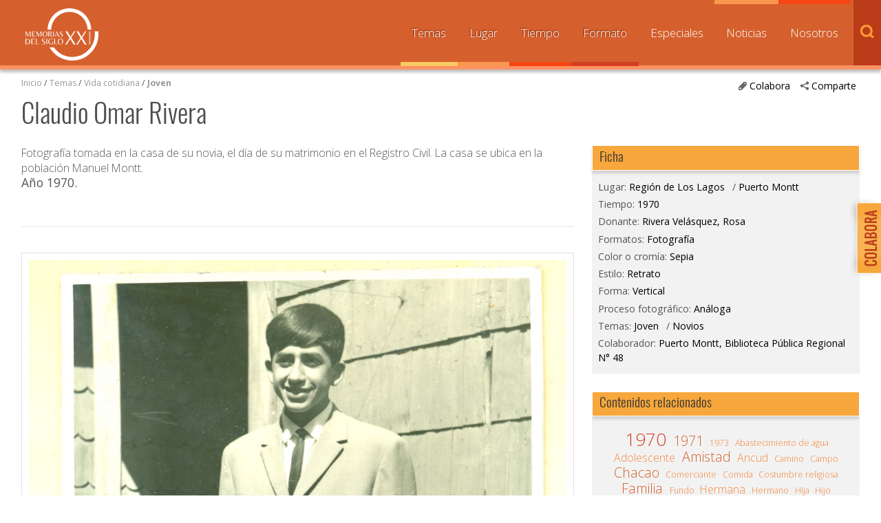

--- FILE ---
content_type: text/html; charset=UTF-8
request_url: https://www.memoriasdelsigloxx.cl/601/w3-article-60023.html
body_size: 55550
content:
<!DOCTYPE html
  PUBLIC "-//W3C//DTD HTML 4.01+RDFa 1.1//EN" "http://www.w3.org/MarkUp/DTD/html401-rdfa11-1.dtd">
<html><head><meta http-equiv="Content-Type" content="text/html; charset=UTF-8"><!--begin-box:w3_tr_EncabezadoHTML_2022::27429:Encabezado de página HTML, invisible.
Carga los siguientes scripts
js_flash_eola,
js_main,
js_cookies,
js_jquery_1_9_1,
js_jqueryui_1_10_3,
js_jquerymigration_1_2_1,
js_webfonts--><!--loc('* Encabezado w3 full, requerido en todas las páginas HTML de su sitio ')--><title>Memorias del Siglo XX - Archivo Nacional de Chile</title><style type="text/css">.ui-tabs .ui-tabs-nav li a{
	font-size: 0.8em!important;
	padding: 0.78em!important;
}

.ui-tabs .ui-tabs-nav li{
	margin:0!important;
}

* {
	font-family: 'Open Sans', sans-serif;
}

ul.menu_principal li a {
	font-size: 0.8em!important;
}

#slider_principal .recuadro > ul > .titulo,
#pa_especiales .recuadro > ul > .titulo {
  font-weight: 400;
}

.recuadros h2 {
  font-family: 'Open Sans', sans-serif !important;
  font-weight: 500;
  font-size: 1em;
}

#footer a.link_mineduc {
  display: block;
  width: 330px;
  height: 130px;
  position: absolute;
  background-image: url('channels-501_logo_footer_2022.png') !important;
  background-repeat: no-repeat;
  text-indent: -9999%;
  line-height: 0;
  font-size: 0;
}

#footer a.link_mineduc {
  background-position:0 !important;
}

/*
#header h1.logo {
	width: 182px !important;
	height: 80px !important;
	background: url('channels-501_logo_header_2022.png') no-repeat left top !important;
  	background-size: cover;

}*/

@media only screen and (max-width: 1024px) {
  #header h1.logo {
    float: none;
    margin: 0 auto;
    height: 55px;
    width: 125px;
  }
}</style><meta name="keywords" content=", MSXX, Chile, Lugares, Comunidad, dibam, biblioredes, bibliotecas públicas, comuna, localidad"><meta name="description" content="Claudio Omar Rivera   Fotografía tomada en la casa de su novia, el día de su matrimonio en el Registro Civil. La casa se ubica en la población Manuel Montt."><meta name="generator" content="Newtenberg Engine CMS - https://www.newtenberg.com/"><meta name="Newtenberg-Server" content="https://engine.patrimoniocultural.gob.cl"><meta name="Content-Encoding" content="UTF-8"><link rel="Top" type="text/html" href="https://www.memoriasdelsigloxx.cl"><link rel="shortcut icon" href="boxes-27429_favicon.gif"><script type="text/javascript"><!--

var __aid = '60023';
var __cid = '501';
var __iid = '601';
var __pnid = Array('506', '507', '508', '510', '513', '515', '519', '520', '533', '537', '539', '1439', '1440', '1441', '1442', '1449', '1588');
var __pvid = Array('511', '513', '514', '778', '18084', '21786', '23215', '28342', '28343', '97519', '97879', '123966', '123970', '123974', '124818', '124820', '125089', '146386');

--></script><script type="text/javascript" src="channels-501_js_flash_eola.js"></script><script type="text/javascript" src="channels-501_js_main.html"></script><script type="text/javascript" src="channels-501_js_cookies.js"></script><script type="text/javascript" src="channels-501_js_jquery_1_9_1.js"></script><script type="text/javascript" src="channels-501_js_jqueryui_1_10_3.js"></script><script type="text/javascript" src="channels-501_js_jquerymigration_1_2_1.js"></script><script type="text/javascript" src="channels-501_js_webfonts.js"></script><script type="text/javascript" src="channels-501_js_buscador.js"></script><!--end-box--><!--begin-box:w3_tr_Meta_viewport_2022::27428:meta con definiciones responsive--><!--loc('* Código HTML libre dentro de la página.')--><meta http-equiv="X-UA-Compatible" content="IE=Edge,chrome=1">
<meta name="viewport" content="width=device-width,initial-scale=1">
<!--llamado de Font Awesome de iconos -->
<!-- <link href="https://www.patrimoniocultural.gob.cl/614/channels-514_awesome_webfont_css.css" rel="stylesheet" type="text/css"> -->
<link href="channels-501_awesome_webfont_css.css" rel="stylesheet" type="text/css">

<!--Nuevo set de CSS -->
<link href="https://www.memoriasdelsigloxx.cl/css/oxygen.css"rel="stylesheet" type="text/css">
<link href="https://www.memoriasdelsigloxx.cl/css/oswald.css"rel="stylesheet" type="text/css">
<link href="channels-501_css_estilos_msxx.css"rel="stylesheet" type="text/css">
<!--Nueva font open sans -->
<link rel="preconnect" href="https://fonts.googleapis.com">
<link rel="preconnect" href="https://fonts.gstatic.com" crossorigin>
<link href="https://fonts.googleapis.com/css2?family=Open+Sans:wght@300;400;500;700&display=swap" rel="stylesheet"><!--end-box--><!--begin-box:CSS_Lightbox::17099:ajustar en CSS oficial después--><!--loc('* Código CSS para la página.')--><style type="text/css">.lightboxOverlay  /*main.css: 4040*/{
  opacity: 1;
  width: 100%;
  box-sizing: border-box;
}
  
.lb-data .lb-caption .titulo /*main.css: 4204*/ {
  position: absolute;
  top: 0;
  left: 0;
  white-space:nowrap; 
  overflow:hidden;
  text-overflow: ellipsis;
  max-width: 100%;
  width: 100%;
  padding-left: 60px;
  padding-right: 60px;
  margin: 0 auto;
  text-align: center;
  box-sizing: border-box;
}
.lb-outerContainer /*main.css: 4075*/ {
  margin: 60px auto 0
}
.lb-data .lb-close /*main.css: 4238*/ {
   position: absolute;
   top: 0;
   right: 30px;
}
.lb-data .lb-caption a {
  position: absolute;
  top: 30px;
  left: 0;
  margin: 0 auto;
  text-align: center;
  background: none;
  width: 100%;
  box-sizing: border-box;
  padding-left: 0;
  padding-right: 0;
}

@media max-widthmax-width: 768px) {
  .lb-data .lb-close {right: 5px;}
}</style><!--end-box--><!--begin-box:w3_tr_Facebook_head_meta_2018::26380:meta con definiciones responsive--><!--loc('* Código HTML libre dentro de la página.')--><meta property="fb:app_id" content="713779805655409" /><!--end-box--><!--begin-box-container:w3_tr_metadatos_redessociales_CONT_eidox::26457:Caja que contiene los metadatos de Facebook y Twitter--><!--loc('Caja contenedora')--><!--pos=1--><!--begin-box:w3_tr_redessociales_Opengraph::17710:Ayuda a seleccionar las imágenes para los contenidos que son compartidos por facebook.--><!--loc('Genera metadata para Facebook®')--><meta prefix="og: http://ogp.me/ns#" property="og:title" content="Claudio Omar Rivera  - Memorias del Siglo XX - Archivo Nacional de Chile"><meta prefix="og: http://ogp.me/ns#" property="og:description" content="Fotografía tomada en la casa de su novia, el día de su matrimonio en el Registro Civil. La casa se ubica en la población Manuel Montt."><meta prefix="og: http://ogp.me/ns#" property="og:site_name" content="Memorias del Siglo XX - Archivo Nacional de Chile"><meta prefix="og: http://ogp.me/ns#" property="og:type" content="website"><meta prefix="og: http://ogp.me/ns#" property="og:locale" content="es_LA"><meta prefix="og: http://ogp.me/ns#" property="og:url" content="https://www.memoriasdelsigloxx.cl/601/w3-article-60023.html"><meta prefix="og: http://ogp.me/ns#" property="og:image" content="https://www.memoriasdelsigloxx.cl/601/articles-60023_imagen.thumb_principal.jpg"><!--end-box--><!--pos=2--><!--begin-box:w3_tr_redessociales_MetaTwitter_eidox::18839:Ayuda a seleccionar las imágenes para los contenidos que son compartidos por facebook.--><!--Etiquetas META summary card de Twitter del artículo--><meta name="twitter:card" content=""><meta name="twitter:site" content="@MemoriasSigloXX"><meta name="twitter:title" content="Claudio Omar Rivera "><meta name="twitter:description" content="Fotografía tomada en la casa de su novia, el día de su matrimonio en el Registro Civil. La casa se ubica en la población Manuel Montt."><meta name="twitter:image" content="https://www.memoriasdelsigloxx.cl/601/articles-60023_imagen.thumb_listado.jpg"><meta name="twitter:image:alt" content="Claudio Omar Rivera"><meta name="twitter:image" content="https://www.memoriasdelsigloxx.cl/601/articles-60023_thumbnail.thumb_listado.jpg"><meta name="twitter:image:alt" content="Claudio Omar Rivera"><!--end-box--><!--end-box--><!--begin-box:w3_tr_google_analytics_GA4::7732:Código para google analytics para colocar en todos los moldes del sitio--><!--loc('* Código HTML libre dentro de la página.')--><!-- Google tag (gtag.js) --> 
<script async src="https://www.googletagmanager.com/gtag/js?id=G-0MF1N9KYMY"></script> 
<script> 
  window.dataLayer = window.dataLayer || [];
  function gtag(){
    dataLayer.push(arguments);
  } 
  gtag('js', new Date()); 
  gtag('config', 'G-0MF1N9KYMY'); 
</script> <!--end-box--></head><body class="eidox"><div id="container"><!--begin-box:w3_tr_btn_subir::733:Muestra el botón subir--><!--loc('* Código HTML libre dentro de la página.')--><div id="IrArriba">
<a href="#Arriba" title="subir">
<span>Subir</span>
</a>
</div><script type="text/javascript">
        //<![CDATA[

        // Botón para Ir Arriba
        jQuery(document).ready(function() {
                jQuery("#IrArriba").hide();
                jQuery(window).scroll(function () {
                        if (jQuery(this).scrollTop() > 200) {
                                jQuery('#IrArriba').fadeIn();
                        } else {
                                jQuery('#IrArriba').fadeOut();
                        }
                });
                jQuery('#IrArriba a').click(function () {
                        jQuery('body,html').animate({
                                scrollTop: 0
                        }, 800);
                        return false;
                });
        });

//]]>
</script><!--end-box--><!--begin-box-container:w3_tr_header_NEW::16103:Titulo de este valor de clasificando--><!--loc('Caja contenedora')--><div id="header"><h1 class="logo"><a href="w3-channel.html" title="Sitio web Memorias del Siglo XX">Memorias del Siglo XX</a></h1></div><!--pos=1--><!--begin-box:w3_tr_Form_Busqueda_NEW::16115:Formulario de busqueda--><!--loc('* Código HTML libre dentro de la página.')--><div title="buscador" class="buscador" id="buscador">
  <span class="btn_buscar"></span>

	<form action="about:blank" onsubmit="return doSearch()" style="margin-bottom:0;" name="searchForm">

		<fieldset>

		<legend title="invisible" class="invisible">Buscador general</legend>

		<input class="input-buscador" id="text" type="text" name="keywords" value="" size="20">

		<input class="buscar-boton" value="buscar" name="boton_buscador" type="button" onClick="javascript:return doSearch()">

		</fieldset>

	</form>

	<script type="text/javascript">

			function doSearch() {

				// Delete search's cookies

				if( "exists".match ) {

  				  var results = document.cookie.match(/\w+=/g);

					if( results ) {

						for( var i=0; i < results.length; i++ ) {

							if( results[i].substring(0,7) == 'search_' ) {

								deleteCookie( results[i].substring(0,results[i].length-1) );

							}

						}

					}

				}



				setCookie('search_keywords',document.searchForm.keywords.value);

				setCookie('search_start', 0 );

				setCookie('search_group', 1 );

				setCookie('search_expanded', 0 );

				document.location.href="w3-search.html";

				return false;

			}

      </script>

</div><!--end-box--><span class="btn_menu_movil" title="Menú"><a id="boton_movil" href="javascript:toggleBlock('nav','boton_movil','abierto');">Menú</a></span><div id="nav"><ul class="menu_principal"><li class="channel_link"><a href="w3-channel.html">Inicio</a></li><!--pos=2--><!--begin-box:w3_tr_Miradas_Menu_NEW::16100:Menu con las distintas Miradas del canal (Nombres de Clasificandos)--><!--loc('* Lista Itemizada de Clasificandos')--><li class="current pnid-533 cid-501"><a href="w3-propertyname-533.html">Temas</a></li><li class="current pnid-507 cid-501"><a href="w3-propertyname-507.html">Lugar</a></li><li class="current pnid-506 cid-501"><a href="w3-propertyname-506.html">Tiempo</a></li><li class="current pnid-513 cid-501"><a href="w3-propertyname-513.html">Formato</a></li><li class=" pnid-518 cid-501"><a href="w3-propertyname-518.html">Especiales</a></li><li class=" pnid-523 cid-501"><a href="w3-propertyname-523.html">Noticias</a></li><li class=" pnid-528 cid-501"><a href="w3-propertyname-528.html">Nosotros</a></li><!--end-box--></ul></div><!--end-box--><div id="main"><div class="col12 menurastro"><!--begin-box-container:w3_tr_redessociales_contenedora_eidox::18841:Caja en blanco--><!--loc('Caja contenedora')--><ul class="compartir"><li><a href="#" class="btn_abre" title="Comparte"><span class="icono">.</span>Comparte</a><ul><li class="social-tools"><!--pos=1--><!--begin-box:w3_tr_redessociales::739:Muestra la caja de acceso a compartir mediante las redes sociales.--><!--loc('* Incluye links para compartir en redes sociales')--><p class=""><a title="Facebook" rel="bookmark" href="http://www.facebook.com/share.php?u=https%3A%2F%2Fwww.memoriasdelsigloxx.cl%2F601%2Fw3-article-60023.html&amp;t=Claudio%20Omar%20Rivera%20%20-%20Memorias%20del%20Siglo%20XX%20-%20Archivo%20Nacional%20de%20Chile"><span style="display:inline-block;width:16px;height:16px;overflow:hidden;background: transparent url(channels-501_sociable_sprite.png) no-repeat scroll -343px -1px;"><span style="display:none;">Compartir en Facebook</span></span></a><a title="email" rel="bookmark" href="mailto:?subject=Claudio%20Omar%20Rivera%20%20-%20Memorias%20del%20Siglo%20XX%20-%20Archivo%20Nacional%20de%20Chile&amp;body=https%3A%2F%2Fwww.memoriasdelsigloxx.cl%2F601%2Fw3-article-60023.html"><span style="display:inline-block;width:16px;height:16px;overflow:hidden;background: transparent url(channels-501_sociable_sprite.png) no-repeat scroll -325px -1px;"><span style="display:none;">Compartir en email</span></span></a></p><!--end-box--></li></ul></li></ul><div class="btn_colaborar"><a href="w3-propertyvalue-28148.html" title="Colabora"><span class="icono">.</span>Colabora</a></div><!--end-box--><!--begin-box:w3_ar_barraPosicion_Temas:navegacion:634:Despliega Barra de Posición del artículo completo--><!--loc('* Barra de posición del valor de clasificando usando referer')--><!--tipo_molde = article--><div class="navegacion" id="barra_navegacion_i__w3_ar_barraPosicion_Temas_1"><!--multivalor y articulo--><p id="i__w3_ar_barraPosicion_Temas_1_97879" class="navegacion" style="display:none"><a class="channellink" href="w3-channel.html">Inicio</a> / <a class="pnamelink pnid-520 cid-501" href="w3-propertyname-520.html">Donantes y/o entrevistados</a> / <a class="current pvid-97879 cid-501" href="w3-propertyvalue-97879.html">Rivera Velásquez, Rosa</a></p><p id="i__w3_ar_barraPosicion_Temas_1_18084" class="navegacion" style="display:none"><a class="channellink" href="w3-channel.html">Inicio</a> / <a class="pnamelink pnid-533 cid-501" href="w3-propertyname-533.html">Temas</a> / <a href="w3-propertyvalue-19614.html" class=" pnid-533 pv-pid-0 pvid-19614 cid-501">Vida cotidiana </a> / <a class="current pvid-18084 cid-501" href="w3-propertyvalue-18084.html">Joven</a></p><p id="i__w3_ar_barraPosicion_Temas_1_125089" class="navegacion" style="display:none"><a class="channellink" href="w3-channel.html">Inicio</a> / <a class="pnamelink pnid-533 cid-501" href="w3-propertyname-533.html">Temas</a> / <a href="w3-propertyvalue-19614.html" class=" pnid-533 pv-pid-0 pvid-19614 cid-501">Vida cotidiana </a> / <a class="current pvid-125089 cid-501" href="w3-propertyvalue-125089.html">Novios</a></p><script type="text/javascript"><!--
						function doLoadi__w3_ar_barraPosicion_Temas_1() {
							var pvid_anterior = '18084';
							var count_pvals = 3; 
							if('undefined' != typeof(document.referrer) && count_pvals > 1 ){
								var refer_portadilla = document.referrer;
								if(refer_portadilla.match(/multipropertyvalues/) != null){// multivalor
									var pvid1,pvid2,m = refer_portadilla.match(/multipropertyvalues-(\d+)-(\d+)/);
									if(m == null){
										m = refer_portadilla.match(/pvid=(\d+).*pvid=(\d+)/);
									}
									pvid1 = m[1];
									pvid2 = m[2];
									if( document.getElementById('i__w3_ar_barraPosicion_Temas_1_'+pvid1) != null ){
										pvid_anterior = pvid1;
									}else if ( document.getElementById('i__w3_ar_barraPosicion_Temas_1_'+pvid2) != null ){
										pvid_anterior = pvid2;
									}

								}else if( refer_portadilla.match(/pvid=(\d+)/) != null || refer_portadilla.match(/propertyvalue-(\d+).html/) != null){
									var pvid, m = refer_portadilla.match(/propertyvalue-(\d+).html/);
									if(m == null){
										m =  refer_portadilla.match(/pvid=(\d+)/);
									}
									pvid = m[1];
									if ( document.getElementById('i__w3_ar_barraPosicion_Temas_1_'+pvid) != null){
										pvid_anterior = pvid;
									} 
								}
							}
							var barra =  document.getElementById('i__w3_ar_barraPosicion_Temas_1_'+pvid_anterior);
							if (barra != null) barra.style.display ='';
						}
						if ( window.addEventListener ) { 
							window.addEventListener( "load", doLoadi__w3_ar_barraPosicion_Temas_1, false );
						} else if ( window.attachEvent ) {
							window.attachEvent( "onload", doLoadi__w3_ar_barraPosicion_Temas_1 );
						} else if ( window.onLoad ) {
							window.onload = doLoadi__w3_ar_barraPosicion_Temas_1;
						}
						--></script></div><!--end-box--></div><span class="clearfix"></span><div class="col12"><!--begin-box:w3_ar_articuloTitulo:articulocompleto margenabajo0:716:Articulo completo de este molde--><!--loc('* Articulo Completo w3')--><!--uniqueid=i__w3_ar_articuloTitulo_1--><!--class=articulocompleto margenabajo0--><div id="article_i__w3_ar_articuloTitulo_1" class="articulocompleto margenabajo0"><h1 class="titulo aid-60023 cid-501">Claudio Omar Rivera </h1><div style="display:none"></div></div><!--end-box--></div><span class="clearfix"></span><div class="col8"><!--begin-box:w3_ar_articuloBajada:presentacion:717:Articulo completo de este molde--><!--loc('* Articulo Completo w3')--><!--uniqueid=i__w3_ar_articuloBajada_1--><!--class=presentacion--><div id="article_i__w3_ar_articuloBajada_1" class="presentacion"><span class="abstract aid-60023 cid-501">Fotografía tomada en la casa de su novia, el día de su matrimonio en el Registro Civil. La casa se ubica en la población Manuel Montt.</span><p><span class="pv-branch pnid-537 cid-501"><span class=" pnid-537 pv-pid-0 pvid-28342 cid-501">Año 1970</span></span>.</p><div style="display:none"></div></div><!--end-box--><!--begin-box:w3_ar_video_vimeo:articulocompleto link_youtube:26462:Articulo completo de este molde--><!--loc('* Articulo Completo w3')--><!--uniqueid=i__w3_ar_video_vimeo_1--><!--class=articulocompleto link_youtube--><div id="article_i__w3_ar_video_vimeo_1" class="articulocompleto link_youtube"><div style="display:none"></div></div><!--end-box--><!--begin-box-container:w3_ar_herramientas::689:Herramientas del recurso--><!--loc('Caja contenedora')--><div class="herramientas_recurso"><!--pos=1--><!--begin-box:w3_ar_descargar_recurso:descargar_recurso:20451:Muestra ícono para descargar libro en PDF--><!--loc('* Articulo Completo w3')--><!--uniqueid=i__w3_ar_descargar_recurso_1--><!--class=descargar_recurso--><div id="article_i__w3_ar_descargar_recurso_1" class="descargar_recurso"><div style="display:none"></div></div><!--end-box--><!--pos=2--><!--begin-box:w3_ar_descargar_ficha:descargar_recurso:26487:Muestra ícono para descargar Ficha en PDF--><!--loc('* Articulo Completo w3')--><!--uniqueid=i__w3_ar_descargar_ficha_1--><!--class=descargar_recurso--><div id="article_i__w3_ar_descargar_ficha_1" class="descargar_recurso"><div style="display:none"></div></div><!--end-box--><br><!--pos=3--></div><!--end-box--><!--begin-box:w3_ar_recurso_miniaturas::785:Articulo completo de este molde--><!--loc('* Articulo Completo w3')--><!--uniqueid=i__w3_ar_recurso_miniaturas_1--><!--class=--><div id="article_i__w3_ar_recurso_miniaturas_1"><div class="invisible cid-501 aid-60023 binary-thumbnail format-jpg"><img src="articles-60023_thumbnail.thumb.jpg" alt="Claudio Omar Rivera" title="Claudio Omar Rivera"><img src="articles-60023_thumbnail.thumb_especial_marquesina.jpg" alt="Claudio Omar Rivera" title="Claudio Omar Rivera"><img src="articles-60023_thumbnail.thumb_listado.jpg" alt="Claudio Omar Rivera" title="Claudio Omar Rivera"><img src="articles-60023_thumbnail.thumb_principal.jpg" alt="Claudio Omar Rivera" title="Claudio Omar Rivera"><img src="articles-60023_thumbnail.thumb_capsula.jpg" alt="Claudio Omar Rivera" title="Claudio Omar Rivera"></div><div class="invisible cid-501 aid-60023 binary-original_thumbnail format-jpg"><img src="articles-60023_original_thumbnail.thumb.jpg" alt="Claudio Omar Rivera" title="Claudio Omar Rivera"><img src="articles-60023_original_thumbnail.thumb_especial_marquesina.jpg" alt="Claudio Omar Rivera" title="Claudio Omar Rivera"><img src="articles-60023_original_thumbnail.thumb_listado.jpg" alt="Claudio Omar Rivera" title="Claudio Omar Rivera"><img src="articles-60023_original_thumbnail.thumb_principal.jpg" alt="Claudio Omar Rivera" title="Claudio Omar Rivera"><img src="articles-60023_original_thumbnail.thumb_capsula.jpg" alt="Claudio Omar Rivera" title="Claudio Omar Rivera"></div><div class="invisible cid-501 aid-60023 binary-imagen format-jpg"><img src="articles-60023_imagen.thumb.jpg" alt="Claudio Omar Rivera" title="Claudio Omar Rivera"><img src="articles-60023_imagen.thumb_especial_marquesina.jpg" alt="Claudio Omar Rivera" title="Claudio Omar Rivera"><img src="articles-60023_imagen.thumb_listado.jpg" alt="Claudio Omar Rivera" title="Claudio Omar Rivera"><img src="articles-60023_imagen.thumb_principal.jpg" alt="Claudio Omar Rivera" title="Claudio Omar Rivera"><img src="articles-60023_imagen.thumb_capsula.jpg" alt="Claudio Omar Rivera" title="Claudio Omar Rivera"></div><div style="display:none"></div></div><!--end-box--><!--begin-box:w3_ar_recurso:articulocompleto:691:Articulo completo de este molde--><!--loc('* Articulo Completo w3')--><!--uniqueid=i__w3_ar_recurso_1--><!--class=articulocompleto--><div id="muestra_recurso" class="articulocompleto"><div class="grafico cid-501 aid-60023 binary-imagen format-jpg"><img src="articles-60023_imagen.jpg" alt="Claudio Omar Rivera" title="Claudio Omar Rivera" width="2285" height="3344"></div><div style="display:none"></div></div><!--end-box--><!--begin-box:w3_ar_recurso_NoDigitool:articulocompleto:783:Articulo completo de este molde para recursos que no provienen de Digitool (otras experiencias)--><!--loc('* Articulo Completo w3')--><!--uniqueid=i__w3_ar_recurso_NoDigitool_1--><!--class=articulocompleto--><div id="muestra_recurso" class="articulocompleto"><div style="display:none"></div></div><!--end-box--><!--begin-box:w3_rememorar_vermas_memorias_ARTICULO:recuadros titulocaja_conenlace vertodos:772:Acceso desde el titulo de la caja a todas las noticias--><!--loc('* Valor de Clasificando Completo')--><div id="valor_completo_i__w3_rememorar_vermas_memorias_ARTICULO_1" class="recuadros titulocaja_conenlace vertodos"><h2 class="ntg-titulo-caja">Recursos aportados por el mismo donante</h2><span class="acceso_valor pnid-520 pv-pid-0 pvid-97879 cid-501"><a href="w3-alt_propertyvalue-97879.html">Rivera Velásquez, Rosa</a></span></div><!--end-box--><!--begin-box:w3_ar_ObjetosMismoDonante:imagenes ar_rememorar:642:Eidoxes relacionados del mismo donante.--><!--loc('* Recuadros de artículos')--><div id="rememorar_procedencia" class="imagenes ar_rememorar"><div class="recuadro"><span class="figure cid-501 aid-59968 binary-imagen format-jpg"><a href="articles-59968_imagen.jpg" title="Ir a Hermanas Rivera Velásquez"><img src="channels-501_mime_jpg.gif" alt="Hermanas Rivera Velásquez" title="Hermanas Rivera Velásquez" width="140" height="100"></a></span><span class="titulo invisible aid-59968 cid-501"><a href="w3-article-59968.html">Hermanas Rivera Velásquez</a></span><h4 class="resumen invisible aid-59968 cid-501">Elsa y Rosa, en un retrato diseñada por Rosa, como recuerdo para su hermana Elsa.</h4></div><div class="recuadro"><span class="figure cid-501 aid-59835 binary-imagen format-jpg"><a href="articles-59835_imagen.jpg" title="Ir a Elsa Rivera Velásquez"><img src="channels-501_mime_jpg.gif" alt="Elsa Rivera Velásquez" title="Elsa Rivera Velásquez" width="140" height="100"></a></span><span class="titulo invisible aid-59835 cid-501"><a href="w3-article-59835.html">Elsa Rivera Velásquez</a></span><h4 class="resumen invisible aid-59835 cid-501">Retrato revelado por su hermana, Rosa Rivera, que trabajaba en el local "Fotografías Gesell" de Ancud. El revelado de la imagen se realizó con papel importado de Alemania. </h4></div><div class="recuadro"><span class="figure cid-501 aid-59836 binary-imagen format-jpg"><a href="articles-59836_imagen.jpg" title="Ir a Rosa Rivera Velásquez"><img src="channels-501_mime_jpg.gif" alt="Rosa Rivera Velásquez" title="Rosa Rivera Velásquez" width="140" height="100"></a></span><span class="titulo invisible aid-59836 cid-501"><a href="w3-article-59836.html">Rosa Rivera Velásquez</a></span><h4 class="resumen invisible aid-59836 cid-501">Fotografía tomada en el pozo de agua de un fundo ubicado en el camino hacia la Misión de Rahue, Osorno. La familia Rivera Velásquez viajaba cada año a ese lugar para el Día de Todos los Muertos, para visitar la sepultura de sus antepasados.</h4></div><div class="recuadro"><span class="figure cid-501 aid-59837 binary-imagen format-jpg"><a href="articles-59837_imagen.jpg" title="Ir a Cementerio Misión de Rahue"><img src="channels-501_mime_jpg.gif" alt="Cementerio Misión de Rahue" title="Cementerio Misión de Rahue" width="140" height="100"></a></span><span class="titulo invisible aid-59837 cid-501"><a href="w3-article-59837.html">Cementerio Misión de Rahue </a></span><h4 class="resumen invisible aid-59837 cid-501">Rosa Rivera Velásquez, a la edad de 23 años, visita la sepultura de su abuela en Misión de Rahue, comuna de Osorno.</h4></div><div class="recuadro"><span class="figure cid-501 aid-59833 binary-imagen format-jpg"><a href="articles-59833_imagen.jpg" title="Ir a  Rosa Rivera"><img src="channels-501_mime_jpg.gif" alt=" Rosa Rivera" title=" Rosa Rivera" width="140" height="100"></a></span><span class="titulo invisible aid-59833 cid-501"><a href="w3-article-59833.html"> Rosa Rivera</a></span><h4 class="resumen invisible aid-59833 cid-501">Retrato tomado en "Fotografías Gessell", donde trabajaba como encargada del local, ubicado en la calle Los Carrera de Ancud. </h4></div><div class="recuadro"><span class="figure cid-501 aid-59940 binary-imagen format-jpg"><a href="articles-59940_imagen.jpg" title="Ir a Visita al cementerio Misión de Rahue"><img src="channels-501_mime_jpg.gif" alt="Visita al cementerio Misión de Rahue" title="Visita al cementerio Misión de Rahue" width="140" height="100"></a></span><span class="titulo invisible aid-59940 cid-501"><a href="w3-article-59940.html">Visita al cementerio Misión de Rahue</a></span><h4 class="resumen invisible aid-59940 cid-501">Elsa Rivera lleva un ramo de flores a la sepultura de su abuelo Pedro. </h4></div><div class="recuadro"><span class="figure cid-501 aid-59953 binary-imagen format-jpg"><a href="articles-59953_imagen.jpg" title="Ir a Paseo a la playa Mar Brava"><img src="channels-501_mime_jpg.gif" alt="Paseo a la playa Mar Brava" title="Paseo a la playa Mar Brava" width="140" height="100"></a></span><span class="titulo invisible aid-59953 cid-501"><a href="w3-article-59953.html">Paseo a la playa Mar Brava </a></span><h4 class="resumen invisible aid-59953 cid-501">Rosa Rivera y Silvia Gessell, compañeras de trabajo en el local "Fotografías Gessell" de Ancud.</h4></div><div class="recuadro"><span class="figure cid-501 aid-59955 binary-imagen format-jpg"><a href="articles-59955_imagen.jpg" title="Ir a Rosa Rivera en la Aduana de Chacao"><img src="channels-501_mime_jpg.gif" alt="Rosa Rivera en la Aduana de Chacao" title="Rosa Rivera en la Aduana de Chacao" width="140" height="100"></a></span><span class="titulo invisible aid-59955 cid-501"><a href="w3-article-59955.html">Rosa Rivera en la Aduana de Chacao</a></span><h4 class="resumen invisible aid-59955 cid-501">Retiro de una encomienda proveniente de Puerto Montt. </h4></div><div class="recuadro"><span class="figure cid-501 aid-59942 binary-imagen format-jpg"><a href="articles-59942_imagen.jpg" title="Ir a Viaje de Chacao a Ancud"><img src="channels-501_mime_jpg.gif" alt="Viaje de Chacao a Ancud" title="Viaje de Chacao a Ancud" width="140" height="100"></a></span><span class="titulo invisible aid-59942 cid-501"><a href="w3-article-59942.html">Viaje de Chacao a Ancud</a></span><h4 class="resumen invisible aid-59942 cid-501">Grupo de amigos regresa a Ancud luego de participar de un festejo en Chacao. De izquierda a derecha: Gladys Cárdenas, Sergio, Elsa Rivera y Teresa. </h4></div><div class="recuadro"><span class="figure cid-501 aid-59961 binary-imagen format-jpg"><a href="articles-59961_imagen.jpg" title="Ir a Sergio Elia"><img src="channels-501_mime_jpg.gif" alt="Sergio Elia" title="Sergio Elia" width="140" height="100"></a></span><span class="titulo invisible aid-59961 cid-501"><a href="w3-article-59961.html">Sergio Elia</a></span><h4 class="resumen invisible aid-59961 cid-501">Oriundo de Santiago, cada verano visitaba a su amiga Eloiza Nenem en la localidad de Chacao, donde fue tomada esta fotografía.</h4></div><div class="recuadro"><span class="figure cid-501 aid-59941 binary-imagen format-jpg"><a href="articles-59941_imagen.jpg" title="Ir a Día de playa en Ancud"><img src="channels-501_mime_jpg.gif" alt="Día de playa en Ancud" title="Día de playa en Ancud" width="140" height="100"></a></span><span class="titulo invisible aid-59941 cid-501"><a href="w3-article-59941.html">Día de playa en Ancud</a></span><h4 class="resumen invisible aid-59941 cid-501">Familia Gessel, dueños del centro "Fotografías Gessel", y Rosa Rivera, encargada del local, disfrutan de un asado.</h4></div><div class="recuadro"><span class="figure cid-501 aid-59956 binary-imagen format-jpg"><a href="articles-59956_imagen.jpg" title="Ir a Amigos en Chacao"><img src="channels-501_mime_jpg.gif" alt="Amigos en Chacao" title="Amigos en Chacao" width="140" height="100"></a></span><span class="titulo invisible aid-59956 cid-501"><a href="w3-article-59956.html">Amigos en Chacao</a></span><h4 class="resumen invisible aid-59956 cid-501">Rosa Rivera, Sergio Elia (proveniente de Santiago) y Eloiza Nenem en una visita a la Aduana de Chacao.</h4></div><div class="recuadro"><span class="figure cid-501 aid-59938 binary-imagen format-jpg"><a href="articles-59938_imagen.jpg" title="Ir a Carlos Ruiz y Rosa Rivera"><img src="channels-501_mime_jpg.gif" alt="Carlos Ruiz y Rosa Rivera" title="Carlos Ruiz y Rosa Rivera" width="140" height="100"></a></span><span class="titulo invisible aid-59938 cid-501"><a href="w3-article-59938.html">Carlos Ruiz y Rosa Rivera </a></span><h4 class="resumen invisible aid-59938 cid-501">Fotografía tomada en la casa de Eloiza Nenem, amiga de la pareja.  </h4></div><div class="recuadro"><span class="figure cid-501 aid-59933 binary-original_thumbnail format-jpg"><a href="articles-59933_original_thumbnail.jpg" title="Ir a Santito de primera comunión"><img src="channels-501_mime_jpg.gif" alt="Santito de primera comunión" title="Santito de primera comunión" width="140" height="100"></a></span><span class="titulo invisible aid-59933 cid-501"><a href="w3-article-59933.html">Santito de primera comunión</a></span><h4 class="resumen invisible aid-59933 cid-501">Recuerdo del sacramento de Luis Fernando Fierro Turra, celebrado en la parroquia Santo Tomás de Temuco. Luis es el ahijado de Rosa Rivera, donante de la fotografía.</h4></div></div><!--end-box--></div><div class="col4"><!--begin-box:w3_ar_articuloClasificaciones:listaitemizada lista_cerrada:644:Clasificaciones principales del Articulo completo de este molde--><!--loc('* Articulo Completo w3')--><!--uniqueid=i__w3_ar_articuloClasificaciones_1--><!--class=listaitemizada lista_cerrada--><div id="article_i__w3_ar_articuloClasificaciones_1" class="listaitemizada lista_cerrada"><h2 class="ntg-titulo-caja">Ficha</h2><ul><li>Lugar: <span class="pv-branch pnid-507 cid-501"><a href="w3-propertyvalue-8242.html" class=" pnid-507 pv-pid-0 pvid-8242 cid-501">Región de Los Lagos</a> / <a href="w3-propertyvalue-23215.html" class=" pnid-507 pv-pid-8242 pvid-23215 cid-501">Puerto Montt</a></span></li><li>Tiempo: <span class="pv-branch pnid-506 cid-501"><a href="w3-propertyvalue-778.html" class=" pnid-506 pv-pid-17950 pvid-778 cid-501">1970</a></span></li><li>Donante: <span class="pv-branch pnid-520 cid-501"><a href="w3-propertyvalue-97879.html" class=" pnid-520 pv-pid-0 pvid-97879 cid-501">Rivera Velásquez, Rosa</a></span></li><li>Formatos: <span class="pv-branch pnid-513 cid-501"><a href="w3-propertyvalue-514.html" class=" pnid-513 pv-pid-0 pvid-514 cid-501">Fotografía</a></span></li><li>Color o cromía: <span class="pv-branch pnid-1439 cid-501"><a href="w3-propertyvalue-124818.html" class=" pnid-1439 pv-pid-0 pvid-124818 cid-501">Sepia</a></span></li><li>Estilo: <span class="pv-branch pnid-1440 cid-501"><a href="w3-propertyvalue-123966.html" class=" pnid-1440 pv-pid-0 pvid-123966 cid-501">Retrato</a></span></li><li>Forma: <span class="pv-branch pnid-1441 cid-501"><a href="w3-propertyvalue-123970.html" class=" pnid-1441 pv-pid-0 pvid-123970 cid-501">Vertical</a></span></li><li>Proceso fotográfico: <span class="pv-branch pnid-1442 cid-501"><a href="w3-propertyvalue-123974.html" class=" pnid-1442 pv-pid-0 pvid-123974 cid-501">Análoga</a></span></li><li>Temas: <span class="pv-branch pnid-533 cid-501"><a href="w3-propertyvalue-18084.html" class=" pnid-533 pv-pid-19614 pvid-18084 cid-501">Joven</a></span> / <span class="pv-branch pnid-533 cid-501"><a href="w3-propertyvalue-125089.html" class=" pnid-533 pv-pid-19614 pvid-125089 cid-501">Novios</a></span></li><li>Colaborador: <span class="pv-branch pnid-519 cid-501"><a href="w3-propertyvalue-21786.html" class=" pnid-519 pv-pid-0 pvid-21786 cid-501">Puerto Montt, Biblioteca Pública Regional N° 48</a></span></li></ul><div style="display:none"></div></div><!--end-box--><!--begin-box:w3_ar_Rel_TemaTags:nube_valores:641:Eidoxes relacionados de la misma tiempo mostrados como recuadros--><!--loc('* Recuadros de artículos')--><div id="nube_valores" class="nube_valores"><h2 class="ntg-titulo-caja">Contenidos relacionados</h2><div class="recuadro"><span><span class="pv-branch pnid-507 cid-501"><a href="w3-propertyvalue-32542.html" class=" pnid-507 pv-pid-8242 pvid-32542 cid-501">Ancud</a></span></span><span><span class="pv-branch pnid-533 cid-501"><a href="w3-propertyvalue-20072.html" class=" pnid-533 pv-pid-19601 pvid-20072 cid-501">Playa</a></span><span class="pv-branch pnid-533 cid-501"><a href="w3-propertyvalue-18980.html" class=" pnid-533 pv-pid-19614 pvid-18980 cid-501">Adolescente</a></span><span class="pv-branch pnid-533 cid-501"><a href="w3-propertyvalue-26847.html" class=" pnid-533 pv-pid-19614 pvid-26847 cid-501">Comida</a></span><span class="pv-branch pnid-533 cid-501"><a href="w3-propertyvalue-18535.html" class=" pnid-533 pv-pid-19614 pvid-18535 cid-501">Familia</a></span><span class="pv-branch pnid-533 cid-501"><a href="w3-propertyvalue-123308.html" class=" pnid-533 pv-pid-19614 pvid-123308 cid-501">Hermana</a></span><span class="pv-branch pnid-533 cid-501"><a href="w3-propertyvalue-71277.html" class=" pnid-533 pv-pid-19614 pvid-71277 cid-501">Hermano</a></span><span class="pv-branch pnid-533 cid-501"><a href="w3-propertyvalue-124885.html" class=" pnid-533 pv-pid-19614 pvid-124885 cid-501">Hija</a></span><span class="pv-branch pnid-533 cid-501"><a href="w3-propertyvalue-80285.html" class=" pnid-533 pv-pid-19614 pvid-80285 cid-501">Hijo</a></span><span class="pv-branch pnid-533 cid-501"><a href="w3-propertyvalue-18084.html" class=" pnid-533 pv-pid-19614 pvid-18084 cid-501">Joven</a></span><span class="pv-branch pnid-533 cid-501"><a href="w3-propertyvalue-24261.html" class=" pnid-533 pv-pid-19614 pvid-24261 cid-501">Madre</a></span><span class="pv-branch pnid-533 cid-501"><a href="w3-propertyvalue-120485.html" class=" pnid-533 pv-pid-19614 pvid-120485 cid-501">Niña</a></span><span class="pv-branch pnid-533 cid-501"><a href="w3-propertyvalue-18121.html" class=" pnid-533 pv-pid-19614 pvid-18121 cid-501">Niño</a></span><span class="pv-branch pnid-533 cid-501"><a href="w3-propertyvalue-22736.html" class=" pnid-533 pv-pid-19614 pvid-22736 cid-501">Paseo</a></span></span><span><span class="pv-branch pnid-506 cid-501"><a href="w3-propertyvalue-1456.html" class=" pnid-506 pv-pid-17950 pvid-1456 cid-501">1971</a></span></span></div><div class="recuadro current"><span><span class="pv-branch pnid-507 cid-501"><a href="w3-propertyvalue-23215.html" class=" pnid-507 pv-pid-8242 pvid-23215 cid-501">Puerto Montt</a></span></span><span><span class="pv-branch pnid-533 cid-501"><a href="w3-propertyvalue-18084.html" class=" pnid-533 pv-pid-19614 pvid-18084 cid-501">Joven</a></span><span class="pv-branch pnid-533 cid-501"><a href="w3-propertyvalue-125089.html" class=" pnid-533 pv-pid-19614 pvid-125089 cid-501">Novios</a></span></span><span><span class="pv-branch pnid-506 cid-501"><a href="w3-propertyvalue-778.html" class=" pnid-506 pv-pid-17950 pvid-778 cid-501">1970</a></span></span></div><div class="recuadro"><span><span class="pv-branch pnid-507 cid-501"><a href="w3-propertyvalue-35021.html" class=" pnid-507 pv-pid-32542 pvid-35021 cid-501">Chacao</a></span></span><span><span class="pv-branch pnid-533 cid-501"><a href="w3-propertyvalue-21511.html" class=" pnid-533 pv-pid-19614 pvid-21511 cid-501">Amistad</a></span><span class="pv-branch pnid-533 cid-501"><a href="w3-propertyvalue-18084.html" class=" pnid-533 pv-pid-19614 pvid-18084 cid-501">Joven</a></span><span class="pv-branch pnid-533 cid-501"><a href="w3-propertyvalue-22736.html" class=" pnid-533 pv-pid-19614 pvid-22736 cid-501">Paseo</a></span></span><span><span class="pv-branch pnid-506 cid-501"><a href="w3-propertyvalue-1456.html" class=" pnid-506 pv-pid-17950 pvid-1456 cid-501">1971</a></span></span></div><div class="recuadro"><span><span class="pv-branch pnid-507 cid-501"><a href="w3-propertyvalue-32641.html" class=" pnid-507 pv-pid-8242 pvid-32641 cid-501">Osorno</a></span></span><span><span class="pv-branch pnid-533 cid-501"><a href="w3-propertyvalue-79820.html" class=" pnid-533 pv-pid-19601 pvid-79820 cid-501">Abastecimiento de agua</a></span><span class="pv-branch pnid-533 cid-501"><a href="w3-propertyvalue-70930.html" class=" pnid-533 pv-pid-19601 pvid-70930 cid-501">Camino</a></span><span class="pv-branch pnid-533 cid-501"><a href="w3-propertyvalue-80992.html" class=" pnid-533 pv-pid-19601 pvid-80992 cid-501">Campo</a></span><span class="pv-branch pnid-533 cid-501"><a href="w3-propertyvalue-79819.html" class=" pnid-533 pv-pid-19601 pvid-79819 cid-501">Fundo</a></span><span class="pv-branch pnid-533 cid-501"><a href="w3-propertyvalue-18535.html" class=" pnid-533 pv-pid-19614 pvid-18535 cid-501">Familia</a></span><span class="pv-branch pnid-533 cid-501"><a href="w3-propertyvalue-18084.html" class=" pnid-533 pv-pid-19614 pvid-18084 cid-501">Joven</a></span><span class="pv-branch pnid-533 cid-501"><a href="w3-propertyvalue-22736.html" class=" pnid-533 pv-pid-19614 pvid-22736 cid-501">Paseo</a></span></span><span><span class="pv-branch pnid-506 cid-501"><a href="w3-propertyvalue-778.html" class=" pnid-506 pv-pid-17950 pvid-778 cid-501">1970</a></span></span></div><div class="recuadro"><span><span class="pv-branch pnid-507 cid-501"><a href="w3-propertyvalue-35021.html" class=" pnid-507 pv-pid-32542 pvid-35021 cid-501">Chacao</a></span></span><span><span class="pv-branch pnid-533 cid-501"><a href="w3-propertyvalue-21511.html" class=" pnid-533 pv-pid-19614 pvid-21511 cid-501">Amistad</a></span><span class="pv-branch pnid-533 cid-501"><a href="w3-propertyvalue-18084.html" class=" pnid-533 pv-pid-19614 pvid-18084 cid-501">Joven</a></span><span class="pv-branch pnid-533 cid-501"><a href="w3-propertyvalue-20032.html" class=" pnid-533 pv-pid-19614 pvid-20032 cid-501">Pareja</a></span></span><span><span class="pv-branch pnid-506 cid-501"><a href="w3-propertyvalue-1456.html" class=" pnid-506 pv-pid-17950 pvid-1456 cid-501">1971</a></span></span></div><div class="recuadro"><span><span class="pv-branch pnid-507 cid-501"><a href="w3-propertyvalue-35021.html" class=" pnid-507 pv-pid-32542 pvid-35021 cid-501">Chacao</a></span></span><span><span class="pv-branch pnid-533 cid-501"><a href="w3-propertyvalue-18980.html" class=" pnid-533 pv-pid-19614 pvid-18980 cid-501">Adolescente</a></span><span class="pv-branch pnid-533 cid-501"><a href="w3-propertyvalue-21511.html" class=" pnid-533 pv-pid-19614 pvid-21511 cid-501">Amistad</a></span><span class="pv-branch pnid-533 cid-501"><a href="w3-propertyvalue-18084.html" class=" pnid-533 pv-pid-19614 pvid-18084 cid-501">Joven</a></span><span class="pv-branch pnid-533 cid-501"><a href="w3-propertyvalue-24048.html" class=" pnid-533 pv-pid-19614 pvid-24048 cid-501">Viaje</a></span></span><span><span class="pv-branch pnid-506 cid-501"><a href="w3-propertyvalue-1456.html" class=" pnid-506 pv-pid-17950 pvid-1456 cid-501">1971</a></span></span></div><div class="recuadro"><span><span class="pv-branch pnid-507 cid-501"><a href="w3-propertyvalue-22964.html" class=" pnid-507 pv-pid-7039 pvid-22964 cid-501">Temuco</a></span></span><span><span class="pv-branch pnid-533 cid-501"><a href="w3-propertyvalue-18253.html" class=" pnid-533 pv-pid-19580 pvid-18253 cid-501">Costumbre religiosa</a></span><span class="pv-branch pnid-533 cid-501"><a href="w3-propertyvalue-18538.html" class=" pnid-533 pv-pid-19580 pvid-18538 cid-501">Primera comunión</a></span><span class="pv-branch pnid-533 cid-501"><a href="w3-propertyvalue-18768.html" class=" pnid-533 pv-pid-19580 pvid-18768 cid-501">Sacramento</a></span></span><span><span class="pv-branch pnid-506 cid-501"><a href="w3-propertyvalue-1325.html" class=" pnid-506 pv-pid-17950 pvid-1325 cid-501">1973</a></span></span></div><div class="recuadro"><span><span class="pv-branch pnid-507 cid-501"><a href="w3-propertyvalue-35021.html" class=" pnid-507 pv-pid-32542 pvid-35021 cid-501">Chacao</a></span></span><span><span class="pv-branch pnid-533 cid-501"><a href="w3-propertyvalue-21511.html" class=" pnid-533 pv-pid-19614 pvid-21511 cid-501">Amistad</a></span><span class="pv-branch pnid-533 cid-501"><a href="w3-propertyvalue-18084.html" class=" pnid-533 pv-pid-19614 pvid-18084 cid-501">Joven</a></span><span class="pv-branch pnid-533 cid-501"><a href="w3-propertyvalue-97520.html" class=" pnid-533 pv-pid-19614 pvid-97520 cid-501">Vacaciones</a></span></span><span><span class="pv-branch pnid-506 cid-501"><a href="w3-propertyvalue-1456.html" class=" pnid-506 pv-pid-17950 pvid-1456 cid-501">1971</a></span></span></div><div class="recuadro"><span><span class="pv-branch pnid-507 cid-501"><a href="w3-propertyvalue-32641.html" class=" pnid-507 pv-pid-8242 pvid-32641 cid-501">Osorno</a></span></span><span><span class="pv-branch pnid-533 cid-501"><a href="w3-propertyvalue-94096.html" class=" pnid-533 pv-pid-19580 pvid-94096 cid-501">Visita al cementerio</a></span><span class="pv-branch pnid-533 cid-501"><a href="w3-propertyvalue-18535.html" class=" pnid-533 pv-pid-19614 pvid-18535 cid-501">Familia</a></span><span class="pv-branch pnid-533 cid-501"><a href="w3-propertyvalue-18084.html" class=" pnid-533 pv-pid-19614 pvid-18084 cid-501">Joven</a></span></span><span><span class="pv-branch pnid-506 cid-501"><a href="w3-propertyvalue-778.html" class=" pnid-506 pv-pid-17950 pvid-778 cid-501">1970</a></span></span></div><div class="recuadro"><span><span class="pv-branch pnid-507 cid-501"><a href="w3-propertyvalue-32641.html" class=" pnid-507 pv-pid-8242 pvid-32641 cid-501">Osorno</a></span></span><span><span class="pv-branch pnid-533 cid-501"><a href="w3-propertyvalue-94096.html" class=" pnid-533 pv-pid-19580 pvid-94096 cid-501">Visita al cementerio</a></span><span class="pv-branch pnid-533 cid-501"><a href="w3-propertyvalue-18535.html" class=" pnid-533 pv-pid-19614 pvid-18535 cid-501">Familia</a></span><span class="pv-branch pnid-533 cid-501"><a href="w3-propertyvalue-18084.html" class=" pnid-533 pv-pid-19614 pvid-18084 cid-501">Joven</a></span></span><span><span class="pv-branch pnid-506 cid-501"><a href="w3-propertyvalue-778.html" class=" pnid-506 pv-pid-17950 pvid-778 cid-501">1970</a></span></span></div><div class="recuadro"><span><span class="pv-branch pnid-507 cid-501"><a href="w3-propertyvalue-23215.html" class=" pnid-507 pv-pid-8242 pvid-23215 cid-501">Puerto Montt</a></span></span><span><span class="pv-branch pnid-533 cid-501"><a href="w3-propertyvalue-18535.html" class=" pnid-533 pv-pid-19614 pvid-18535 cid-501">Familia</a></span><span class="pv-branch pnid-533 cid-501"><a href="w3-propertyvalue-123308.html" class=" pnid-533 pv-pid-19614 pvid-123308 cid-501">Hermana</a></span><span class="pv-branch pnid-533 cid-501"><a href="w3-propertyvalue-18084.html" class=" pnid-533 pv-pid-19614 pvid-18084 cid-501">Joven</a></span></span><span><span class="pv-branch pnid-506 cid-501"><a href="w3-propertyvalue-778.html" class=" pnid-506 pv-pid-17950 pvid-778 cid-501">1970</a></span></span></div><div class="recuadro"><span><span class="pv-branch pnid-507 cid-501"><a href="w3-propertyvalue-32542.html" class=" pnid-507 pv-pid-8242 pvid-32542 cid-501">Ancud</a></span></span><span><span class="pv-branch pnid-533 cid-501"><a href="w3-propertyvalue-20072.html" class=" pnid-533 pv-pid-19601 pvid-20072 cid-501">Playa</a></span><span class="pv-branch pnid-533 cid-501"><a href="w3-propertyvalue-21511.html" class=" pnid-533 pv-pid-19614 pvid-21511 cid-501">Amistad</a></span><span class="pv-branch pnid-533 cid-501"><a href="w3-propertyvalue-18084.html" class=" pnid-533 pv-pid-19614 pvid-18084 cid-501">Joven</a></span><span class="pv-branch pnid-533 cid-501"><a href="w3-propertyvalue-18121.html" class=" pnid-533 pv-pid-19614 pvid-18121 cid-501">Niño</a></span><span class="pv-branch pnid-533 cid-501"><a href="w3-propertyvalue-22736.html" class=" pnid-533 pv-pid-19614 pvid-22736 cid-501">Paseo</a></span></span><span><span class="pv-branch pnid-506 cid-501"><a href="w3-propertyvalue-778.html" class=" pnid-506 pv-pid-17950 pvid-778 cid-501">1970</a></span></span></div><div class="recuadro"><span><span class="pv-branch pnid-507 cid-501"><a href="w3-propertyvalue-32542.html" class=" pnid-507 pv-pid-8242 pvid-32542 cid-501">Ancud</a></span></span><span><span class="pv-branch pnid-533 cid-501"><a href="w3-propertyvalue-21611.html" class=" pnid-533 pv-pid-19574 pvid-21611 cid-501">Comerciante</a></span><span class="pv-branch pnid-533 cid-501"><a href="w3-propertyvalue-99623.html" class=" pnid-533 pv-pid-19574 pvid-99623 cid-501">Comercio</a></span><span class="pv-branch pnid-533 cid-501"><a href="w3-propertyvalue-19018.html" class=" pnid-533 pv-pid-19574 pvid-19018 cid-501">Empleo</a></span><span class="pv-branch pnid-533 cid-501"><a href="w3-propertyvalue-18084.html" class=" pnid-533 pv-pid-19614 pvid-18084 cid-501">Joven</a></span></span><span><span class="pv-branch pnid-506 cid-501"><a href="w3-propertyvalue-778.html" class=" pnid-506 pv-pid-17950 pvid-778 cid-501">1970</a></span></span></div><div class="recuadro"><span><span class="pv-branch pnid-507 cid-501"><a href="w3-propertyvalue-23215.html" class=" pnid-507 pv-pid-8242 pvid-23215 cid-501">Puerto Montt</a></span></span><span><span class="pv-branch pnid-533 cid-501"><a href="w3-propertyvalue-18535.html" class=" pnid-533 pv-pid-19614 pvid-18535 cid-501">Familia</a></span><span class="pv-branch pnid-533 cid-501"><a href="w3-propertyvalue-123308.html" class=" pnid-533 pv-pid-19614 pvid-123308 cid-501">Hermana</a></span><span class="pv-branch pnid-533 cid-501"><a href="w3-propertyvalue-18084.html" class=" pnid-533 pv-pid-19614 pvid-18084 cid-501">Joven</a></span></span></div><div class="recuadro"><span><span class="pv-branch pnid-507 cid-501"><a href="w3-propertyvalue-35021.html" class=" pnid-507 pv-pid-32542 pvid-35021 cid-501">Chacao</a></span></span><span><span class="pv-branch pnid-533 cid-501"><a href="w3-propertyvalue-24580.html" class=" pnid-533 pv-pid-19595 pvid-24580 cid-501">Aduana</a></span><span class="pv-branch pnid-533 cid-501"><a href="w3-propertyvalue-18084.html" class=" pnid-533 pv-pid-19614 pvid-18084 cid-501">Joven</a></span></span><span><span class="pv-branch pnid-506 cid-501"><a href="w3-propertyvalue-1456.html" class=" pnid-506 pv-pid-17950 pvid-1456 cid-501">1971</a></span></span></div></div><!--end-box--></div><span class="clearfix"></span></div></div><!--begin-box:w3_tr_Colofon_2022::27430:Espacio para el colofón del canal, debe seleccionar un artículo. Incluye sólo el cuerpo del artículo.--><!--loc('* Código HTML libre dentro de la página.')--><div id="footer">
  <div class="pie">
    <div class="col5 logos">
<a href="https://www.patrimoniocultural.gob.cl/" class="" title="Acceso al Servicio Nacional del Patrimonio Cultural">
  <img src="channels-501_logo_footer_Ministerio_2022.png"
       alt="Ministerio de las Culturas, las Artes y el Patrimonio, Gobierno de Chile"></a>
      <a href="https://www.archivonacional.gob.cl/" class="" title="Acceso al Servicio Nacional del Patrimonio Cultural">
        <img src="channels-501_logo_footer_AN_2022.png" alt="Archivo Nacional">
      
      </a>
    </div>
    <div class="col6">
      <p class="creditos"><a href="https://www.patrimoniocultural.gob.cl">Servicio Nacional del Patrimonio Cultural</a><br /> 
        Matucana 151, Santiago. Teléfonos: (56-02) 29978597 (56-02) 29978598 <br /><a  href="mailto:memoriasdelsigloxx@dibam.cl">memoriasdelsigloxx@archivonacional.gob.cl</a></p>
<ul class="menu_final">
<li>
<a href="w3-propertyvalue-17937.html">Preguntas frecuentes</a></li>

<li>
<a href="w3-propertyvalue-17938.html">Términos y condiciones de uso</a>
     </li>
  
  <li>
<a href="w3-contents.html">Mapa del sitio</a>
     </li>
        </ul>

     </div>
<div class="col1 po_siganos">
<ul>
<li class="facebook">
<a href="http://facebook.com/MemoriasdelSigloXX" title="Síganos en el Facebook de Memorias del Siglo XX" >Síganos en Facebook</a> </li>
<!--li class="twitter"><a href="https://twitter.com/MemoriasSigloXX" title="Síganos en Twitter de Memorias del Siglo XX" >Síganos en Twitter</a></li-->
</ul>
</div>
 
  </div>
<span class="clearfix"></span>
</div>
<!--end-box--><!--begin-box:w3_tr_acceso_colabora::702:Muestra el botón de acceso a colabora--><!--loc('* Código HTML libre dentro de la página.')--><a href="w3-propertyvalue-28148.html" class="acceso_colabora" title="Colabora con Memoria del Siglo XX">Colabora con Memoria del Siglo XX</a><!--end-box--><!--begin-box:js_video_vimeo::26463:Código javascript que permite transformar el link de un video de Vimeo en el reproductor de ese mismo video.--><!--loc('* Código JavaScript para la página.')--><script type="text/javascript" src="boxes-26463_js_file.js"></script><script type="text/javascript"><!--
					$(document).ready(function(){
   $('.link_youtube a, a.link_youtube').ntg_link_video();
 
 });
					--></script><!--end-box--><!--begin-box:js_Lightbox_lib::17100:js con la biblioteca Lightbox v2.7.1.--><!--loc('* Código JavaScript para la página.')--><script type="text/javascript" src="boxes-17100_js_file.js"></script><!--end-box--><!--begin-box:js_Lightbox_rememorar_variables_2018::26118:--><!--loc('* Código JavaScript para la página.')--><script type="text/javascript" src="boxes-26118_js_file.js"></script><script type="text/javascript"><!--
					/* Agrega código JS aquí */
var rememorar_mensajes = {
  "vermas": "Ver ficha"
};
					--></script><!--end-box--><!--begin-box:js_ntg_responsive_events_lib::787:Caja en blanco--><!--loc('* Código JavaScript para la página.')--><script type="text/javascript" src="boxes-787_js_file.js"></script><!--end-box--><!--begin-box:js_ntg_marquesina_init::707:Botón rememorar de la portada--><!--loc('* Código JavaScript para la página.')--><script type="text/javascript" src="boxes-707_js_file.js"></script><script type="text/javascript"><!--
						if (typeof jQuery == 'undefined') {//chequeo jQuery 
	  alert("Marquesina: No se ha cargado la bibioteca JQuery");   
	}else if( typeof jQuery.ui == 'undefined' ){//chequeo jQuery UI 
	  alert("Marquesina: No se ha cargado la bibioteca JQuery UI");  
	}else{
	
	  $(document).ready(function(){
	      $("#slider_principal").ntg_marquesina({
	        clickEvent: true,        // habilita el salto a una slide al click
	        hoverEvent: false,       // habilita el salto a una slide al over
	        duration: 7000,          //duracion de la slide estática en milisegundos
	        animation: 400,          // duración de la transicion de slides en milisegundos
	        auto: true,              // la animacion parte automáticamente
	        currentClass: 'current', // estilo asociado a la slide desplegada
	        controlsClass: 'indice_caras', // estilo asociado a los accesos directos a las slides
	        nextArrowText: 'Siguiente >>',      // texto que lleva el link a la siguiente slide
	        nextArrowClass: 'next',  // estilo asociado a el link a la siguiente slide
	        prevArrowText: '<< Anterior',      // texto que lleva el link a la slide anterior
	        prevArrowClass: 'prev',  // estilo asociado a el link a la slide anterior
	        playText:'Reproducir',   // texto que lleva el link reproducir la animación
	        playClass:'play',        // estilo asociado a el link reproducir 
	        pauseText:'Pausar',      // texto que lleva el link pausar la animación
	        pauseClass:'pause'       // estilo asociado a el link pausar 
	      });
	  });
	}

					--></script><!--end-box--><!--begin-box:js_rememorar_lib::780:Botón rememorar de la portada--><!--loc('* Código JavaScript para la página.')--><script type="text/javascript" src="boxes-780_js_file.js"></script><!--end-box--><!--begin-box:js_nube_recuadros_ar_2018::26385:Botón rememorar de la portada--><!--loc('* Código JavaScript para la página.')--><script type="text/javascript" src="boxes-26385_js_file.js"></script><!--end-box--><!--begin-box:js_ar_responsive_events_init::801:Caja en blanco--><!--loc('* Código JavaScript para la página.')--><script type="text/javascript" src="boxes-801_js_file.js"></script><!--end-box--><!--begin-box:js_programa_boton_moviles::792:Navegación Móvil: Programa botón para abrir cerrar bloques--><!--loc('* Código JavaScript para la página.')--><script type="text/javascript"><!--
					/**
 * función para agregar y sacar class extra a un elemento de bloque y a un botón para mostrar menú en dispositivos móviles.
 * block_id: identificador del elemento de bloque a mostrar
 * button_id: identificador del elemento botón que gatilla el cambio de estado
 * open_class: nombre de la clase que se agrega al presionar el botón, y que se saca al apagarlo (volver a clickear).
 */
function toggleBlock(block_id, button_id, open_class) {
  var block = document.getElementById(block_id);
  var button = document.getElementById(button_id);
  if(button.className.match(open_class)) { // para apagar
    var block_class = block.className;
    var re = new RegExp(' ?'+open_class);
    block.className = block_class.replace(re,'');
    var button_class = button.className;
    button.className = button_class.replace(re,'');
  }
  else { // para prender
    block.className = block.className + ' ' + open_class;
    button.className = button.className + ' ' + open_class;
  }
  return;
}
					--></script><!--end-box--></body></html>

--- FILE ---
content_type: text/javascript
request_url: https://www.memoriasdelsigloxx.cl/601/boxes-26385_js_file.js
body_size: 4879
content:
/*
 * ntg_NubeArticulos
 * written by Hrodrigu
 * http://www.newtenberg.com
 * 2013-08-02
 * GPL (GPL-LICENSE.txt) licenses.
 * Built for jQuery library
 * http://jquery.com
 * $Id: ntg_esqueleto.js 700 2014-08-27 00:24:28Z hrodrigu $
 */

/* Descripción:
 * genera una nube de tags a partir de un conjunto de recuadros de artículo con 
 * sus clasificandos
 */
(function($){
	$.fn.ntg_NubeArticulos = function(options, param){
		var params = [];
		for(var i=1; i<arguments.length;i++){
			params.push(arguments[i]);
		}
		var defaults = {
			classBase:"nube",
			classContenedor:"nube-tags",
			intervals:7,
			maxTags:35,
			order: "alphabetic", // alphabetic, count
			minPercentFontSize:60,
			maxPercentFontSize:200
		};
		if (typeof(options) ==='object' || typeof(options) ==='undefined' ){
			return this.each(function(){
				var obj = {};
				obj.dom = this;
				obj.opts = $.extend(defaults, options);
				obj.init = function(force){
					if (typeof($(obj.dom).data("NTG_NUBE_ARTICULOS")) != "undefined"  && typeof(force) == "undefined"){
						return;
					}
					var minFontSize = (typeof(obj.opts.minPercentFontSize) !=="undefined"?obj.opts.minPercentFontSize:60);
					var fontSizeRange = (typeof(obj.opts.maxPercentFontSize) !=="undefined"?(obj.opts.maxPercentFontSize -minFontSize):140);
					obj.frames_copy = $(".recuadro",obj.dom).clone();
					var pvalues = {};
					var rangos = [];
					var i = 0;
					for(;i < obj.opts.intervals; i++){
						rangos.push({"clase":obj.opts.classBase+(i+1)});
					}
					var pvalues = new Object();
					$(".recuadro",obj.dom)
						.each( function(){
							$("span",this).each(function(){
								var a = $("a",this)
									.detach()
									.each(function(){
										var label = $(this).text().toLowerCase();
										if(typeof(pvalues[label]) ==='undefined'){
											pvalues[label] = {};
											pvalues[label].label = label;
											pvalues[label].anchor = this;
											pvalues[label].count = 1;
										}else{
											pvalues[label].count++;
										}
									});
							});
							$(this).detach();
						});
					var pvalues_ordenados = [];
					$.each(pvalues, function(label, pvalue){
						pvalues_ordenados.push(pvalue);
					});
					pvalues_ordenados.sort(function(a,b){
						return b.count - a.count;
					});
					var nube_valores;
					obj.contenedor_nube = $("<div class='" + obj.opts.classContenedor + "'></div>");
					$(obj.contenedor_nube).appendTo(obj.dom);
					if (pvalues_ordenados.length > obj.opts.maxTags){
						nube_valores = pvalues_ordenados.slice(0,obj.opts.maxTags);
					}else{
						nube_valores = pvalues_ordenados;
					}
					if (nube_valores.length > 0) {
						var min = nube_valores[nube_valores.length -1].count,
							max = nube_valores[0].count;
						rangos[0].max = min;
						rangos[obj.opts.intervals -1].min = max;
						var intermedios = obj.opts.intervals -2;
						for(var i = 1; i <= intermedios; i++){
							rangos[i].min = rangos[i-1].max +1;
							rangos[i].max = min + Math.round((max-min)*i/intermedios) - (i==intermedios?1:0);
						}
						for(var i = 0; i < nube_valores.length; i++){
							var j = rangos.length -1 ;
							var num = nube_valores[i].count;
							for(;j>=0;j--) {
								if ((typeof(rangos[j].min) ==='undefined' || num >= rangos[j].min) &&
										(typeof(rangos[j].max) ==='undefined' || num <= rangos[j].max)){
									$(nube_valores[i].anchor)
										.addClass("count-"+num)
										.attr("title",num + " documento" + (num>1?"s":""))
										.addClass(rangos[j]["clase"])
										.css("font-size", 60 + 140*((num - min)/(max>min?(max - min):1))+"%");
									break;
								}
							}
						}
						if(obj.opts.order == "alphabetic"){
							nube_valores.sort(function(a,b){
								if (a.label.toString() < b.label.toString()) return -1;
								if (a.label.toString() > b.label.toString()) return 1;
								return 0;
							});
						} else if(obj.opts.order == "count"){
							nube_valores.sort(function(a,b){
								return b.count - a.count;
							});

						}
						for(var i = 0; i < nube_valores.length; i++){
							$(obj.contenedor_nube).append(nube_valores[i].anchor);
						}
					}
					//se guarda la instancia el propio nodo DOM
					$(obj.dom).data("NTG_NUBE_ARTICULOS",obj);
				}
				obj.destroy = function (){

					$(obj.contenedor_nube).remove();
					$(obj.dom).append(obj.frames_copy);
					$(obj.dom).removeData("NTG_NUBE_ARTICULOS");
					return obj.dom;
				};
				obj.init();
			});
		} else if(typeof(options)==='string'){
			ret = this;
			this.each(function(){
				var instancia = $(this).data("NTG_NUBE_ARTICULOS");
				if('undefined' != typeof(instancia) && 'function' === typeof(instancia[options])){
					ret = instancia[options].apply(instancia,params);
					return false;
				}
			});
			return ret;
		} else {
			return this;
		}
	};
})(jQuery);



--- FILE ---
content_type: text/javascript
request_url: https://www.memoriasdelsigloxx.cl/601/channels-501_js_buscador.js
body_size: 1255
content:
 function doSearch() {
 	     let palabras = document.searchForm.keywords.value;
    palabras = palabras.replace(/[^A-Za-záéíóúÁÉÍÓÚñÑ0-9_-]\s]/g,' ').trim();
    palabras = palabras.replace(/\s+/g,' ');

	// Delete search's cookies
	if( "exists".match ) {
		var results = document.cookie.match(/\w+=/g);
		if( results ) {
			for( var i=0; i < results.length; i++ ) {
				if( results[i].substring(0,7) == 'search_' ) {
					deleteCookie( results[i].substring(0,results[i].length-1) );
				}
			}
		}
	}
	setCookie('search_keywords', palabras);
	setCookie('search_start', 0 );
	setCookie('search_group', 0 );
	setCookie('search_expanded', 0 );
	document.location.href="w3-propertyvalue-28147.php";
	return false;
}
var timercheck;
$(function(){
	$(".buscador .btn_buscar").on("click",function(){
		$(this).hide();
		$(this).parent().find("form").show();
		$("#text").each(function(){this.focus();});
	});
	$(".buscador form").on("focusout",function() {
		clearInterval(timercheck);
		timercheck = setInterval(checkBusqueda,400);
	});
});
function  checkBusqueda(){
	clearInterval(timercheck);
	if( !($("#text").is(":focus") || $(".buscador .buscar-boton").is(":focus"))){
		$(".buscador form").hide();
		$(".buscador .btn_buscar").show();
	}
}


--- FILE ---
content_type: text/javascript
request_url: https://www.memoriasdelsigloxx.cl/601/boxes-707_js_file.js
body_size: 11769
content:
/*
 * ntg_marquesina
 * written by Hrodrigu
 * http://www.newtenberg.com
 * 2013-09-04
 * GPL (GPL-LICENSE.txt) licenses.
 * Built for jQuery library
 * Depends jqueryui when you use effects like fade
 * http://jquery.com
 * http://jqueryui.com
 *  $Rev: 622$
 */


(function($){
	$.fn.ntg_marquesina = function(options){
		// default configuration properties
		var defaults = {
				visibleOnly:false,          /* solo considera elementos visibles (util cuando hay divs ocultos) */
				clickEvent: true,           /* los botones al lista itemizada con las páginas reacciona al click */
				hoverEvent: false,          /* los botones al lista itemizada con las páginas reacciona al over */
				duration: 2000,             /* tiempo que dura la espera entre transiciones en milisegundos */
				animation: 1500,            /* tiempo que dura la transición animada en milisegundos */
				effect:'fade',              /* tipo de transición, disponibles 'fade','slide' */
				itemsPerPage: 1,            /* aplica solo para effect slide, número de páginas visibles si es 'responsive' calcula solo */
				auto: true,                 /* transiciones parten solas */
				currentClass: 'current',    /* class de la página visible */
				controlsClass: 'controls',  /* class de la lista itemizada de páginas */
				controlsFirstClass: 'first',  /* class del primero la lista itemizada de páginas */
				controlsLastClass: 'last',  /* class del ultimo de la lista itemizada de páginas */
				controlsForceNumeric: true, /* la lista de páginas se fuerza con números de página */
				nextArrowText: '>>',        /* texto para el botón siguente */
				nextArrowClass: 'next',     /* estilo para el botón siguiente */
				prevArrowText: '<<',        /* texto para el botón anterior */
				prevArrowClass: 'prev',     /* estilo para el botón anterior */
				aniModo: 'loop',            /* modo en que se salta de página:'loop','random','once' */
				playText:'play',            /* texto para el botón play */
				playClass:'play',           /* estilo para el botón play */
				pauseText:'pause',          /* texto para el botón pause */
				pauseClass:'pause',          /* estilo para el botón pause */
				pageBeforeChange:function(){},
				pageChange:function(){}
		};
		var options = $.extend(defaults, options);
		return this.each(function(){
			var obj = this;
		 	obj.current = 0;
			obj.paginas = $(obj).children('div' + (options.visibleOnly ? ':visible': ''));
			obj.total = obj.paginas.length;
			obj.ancho = $(obj.paginas).width(); 
			var h = $(obj.paginas).height(); 
			if(options.effect == 'slide'){
				var func_save = document.write;
				document.write = function(s) { };
				$(obj.paginas).wrapAll('<' + 'div class="clip"><' + 'div class="slides" /><'+ '/div');
				document.write = func_save;
				obj.paginas = $('div.slides > div' + (options.visibleOnly ? ':visible': ''), obj);
				$("div.slides", obj).css('width',obj.total*obj.ancho);			
				$("div.slides > div", obj).css('float','left');
				$("div.slides > div", obj).css('clear','none');
				$('div.clip',obj).css("overflow","hidden");
				if(typeof(options.itemsPerPage) =='string'){
					options.itemsPerPage = Math.floor($(obj).width() / obj.ancho);

					/* resize */
					$(window).resize(function(){
						//console.log("new "+Math.max(1,Math.floor($(obj).width() / obj.ancho))+"  old "+options.itemsPerPage);
					 	if( !obj.busy && Math.max(1,Math.floor($(obj).width() / obj.ancho)) != options.itemsPerPage){
							obj.busy = true;
							obj.pause();
							obj.setCurrent(0);
							$('div.slides',obj).css('marginLeft',0);
							options.itemsPerPage = Math.max(1,Math.floor($(obj).width() / obj.ancho));
							$('div.clip',obj).css('width',obj.ancho*options.itemsPerPage); 
							obj.total = Math.ceil(obj.paginas.length/options.itemsPerPage);
							obj.createNav(true);
							obj.salto_pagina(0, false);
							if(options.auto){
								obj.play();
							}
							obj.busy = false;
						}
					});
				}
				$('div.clip',obj).css('width',obj.ancho*options.itemsPerPage); 
				obj.total = Math.ceil(obj.paginas.length/options.itemsPerPage);
				$('div.clip',obj).css('height',h); 
				$('div',obj.paginas).css('width',obj.ancho);
			}
			obj.salto_pagina = function(numero,play){
				//console.log(">numero="+numero + " obj.current="+obj.current);
				if(options.aniModo == 'loop'){
					/*numero = (numero + obj.total) % obj.total;*/
					numero = ((numero + obj.total) % obj.total) ;
				}else if (options.aniModo == 'random'){ 
					var a = new Array(),
						i=0;
					for(; i< obj.current; i++){ 
						a.push(i);
					}
					i=obj.current+1;
					for(; i< obj.total; i++){ 
						a.push(i);
					}
					numero = a[Math.round(Math.random()*100)%a.length];
				}
				//console.log("<numero="+numero + " obj.current="+obj.current);
				if(typeof(options.pageBeforeChange)==='function'){
					options.pageBeforeChange.call(obj.paginas[numero]);
				}
				if(numero >= 0 && numero < obj.total){
					obj.busy = true;
					clearTimeout(obj.timeout);
					var salto = numero - obj.current;
					if(options.effect == 'slide'){
						//console.log("slide salto="+salto);
						var anim= {};
						var marginLeft= Number($('div.slides',obj).css('marginLeft').match(/-*\d+/));
						anim['marginLeft'] = (
							marginLeft + obj.ancho * (obj.total*options.itemsPerPage - options.itemsPerPage) >= 0 
							? (
								obj.current < numero 
								?  '-='+ obj.ancho*options.itemsPerPage*salto 
								: ( marginLeft < 0 ? '+='+ obj.ancho*options.itemsPerPage*Math.abs(salto) : 0)
							) 
							:'0px');
						//console.log("marginLeft = "+anim['marginLeft']);
						$('div.slides',obj)
							.animate(anim,options.animation, 
							function(){
								obj.setCurrent(numero);
								if(play){
									obj.play();
								}
								obj.clicked = false;
								obj.busy = false;
								if(typeof(options.pageChange)==='function'){
									options.pageChange.call(obj.paginas[numero]);
								}
							});
					}else if (options.effect == 'fade'){
						//console.log("fade");
						$(obj.paginas[obj.current])
							.hide("fade",{},options.animation, 
							function(){
								obj.setCurrent(numero);
								$(obj.paginas[numero])
								.show("fade",{},options.animation, 
								function(){
									if(play){
										obj.play();
									}
									obj.clicked = false;
									obj.busy = false;
									if(typeof(options.pageChange)==='function'){
										options.pageChange.call(obj.paginas[numero]);
									}
								});
							});
					}
					obj.current = numero;
				}else{
					obj.clicked = false;
					obj.busy = false;
				}
			};
			obj.siguiente_pagina = function(play){
				if(typeof(play) == 'undefined'){obj.pause();}
				obj.salto_pagina(obj.current + 1,(typeof(play) != 'undefined'?true:false));
			};
			obj.anterior_pagina = function(){
				obj.pause();
				obj.salto_pagina(obj.current - 1,(typeof(play) != 'undefined'?true:false));
			};
			obj.play = function(){
				if(obj.total > 1){ 
				obj.timeout = setTimeout(function(){
						obj.siguiente_pagina(true);
						}, options.duration);
				$('span.boton a' ,obj)
					.text(options.pauseText)
					.removeClass(options.playClass)
					.addClass(options.pauseClass);
				}else{
					$('span.boton a' ,obj)
						.text(options.playText)
						.removeClass(options.pauseClass)
						.addClass(options.playClass);
				}
			};
			obj.pause = function(){
				clearTimeout(obj.timeout);
				$('span.boton a' ,obj)
					.text(options.playText)
					.removeClass(options.pauseClass)
					.addClass(options.playClass);
			};
			obj.setCurrent = function(numero){
				$("ul." + options.controlsClass +" > li ",obj).removeClass(options.currentClass);
				$("ul." + options.controlsClass +" > li:eq(" + numero + ") ",obj).addClass(options.currentClass);
			};
			obj.createNav = function(force){
				var lista;
				if(force){
					$("ul." + options.controlsClass ,obj).remove();
				}
				if($("ul." + options.controlsClass ,obj).length == 0){
					 var l = '<' + 'ul class="'+ options.controlsClass + '">';
					for(var i=1;i<= obj.total;i++){
						l += '<' + 'li class="item' + i + (i==0 ? ' '+options.currentClass : '') + '"><' + 'a href="javascript:void(0)" title="' + i +'">' + i + '<' + '/a><' + '/li>';
					}
					l+='<' + '/ul>';
					lista=$(l);
				}else{
					var l = $("ul." + options.controlsClass ,obj);
					obj.total = Math.min(obj.total, $('a',l).length);
					$('a',l).each(function(i){ 
							$(this).attr('title',$(this).text()); 
							if(options.controlsForceNumeric){
								$(this).text(i+1);
							}
						});
					l.detach();
					lista=l;
				}

				/*  se agreaga  lista de navegacion */
				$(obj).append(lista);
				$("ul." + options.controlsClass + " > li > a", obj)
					.each(function(index){
						if(options.hoverEvent){
							$(this).hover(function(){
								if(!obj.clicked && !obj.busy){
									obj.pause();
									obj.salto_pagina(index );
								}
								return false;
							});
						}	
						if(options.clickEvent){
							$(this).click(function(){
								if(!obj.clicked && !obj.busy){
									obj.clicked = true;
									obj.pause();
									obj.salto_pagina(index );
								}
								return false;
							});
						}
				});
				$("ul." + options.controlsClass + " > li:first").addClass(options.controlsFirstClass);
				$("ul." + options.controlsClass + " > li:last").addClass(options.controlsLastClass);
			}
			/* flechas anterior y siguiente */
			$(obj).prepend('<' + 'span class="' + options.nextArrowClass + '"><' + 'a href="javascript:void(0)">'+ options.nextArrowText + '<' + '/a><' + '/span>');
			$(obj).prepend('<' + 'span class="' + options.prevArrowClass + '"><' + 'a href="javascript:void(0)">'+ options.prevArrowText + '<' + '/a><' + '/span>');
			$("span."+options.prevArrowClass+" a",obj)
				.click(function(){
							if(!obj.clicked && !obj.busy){
								obj.clicked = true;
								obj.anterior_pagina();
							}
							return false;
				});
			$("span."+options.nextArrowClass+" a",obj)
				.click(function(){
					if(!obj.clicked && !obj.busy){
						obj.clicked = true;
						obj.siguiente_pagina();
					}
					return false;
				});

			/*  creacion lista de navegacion */
			obj.createNav();
			/* boton play pause */
			$(obj).append('<' + 'span class="boton"><' + 'a href="javascript:void(0)" class="' + (options.auto ? options.pauseClass : options.playClass) + '">' + (options.auto ? options.pauseText : options.playText) +'<' + '/a><' + '/span>');
			if(options.auto){
				$('span.boton a' ,obj)
					.click( function(){ 
						if($(this).hasClass(options.pauseClass)){
							obj.pause();
						}else{
							obj.play();
						}
						return false;
					});
			}else{
				$('span.boton a' ,obj)
					.click( function(){ 
						if($(this).hasClass(options.pauseClass)){
							obj.pause();
						}else{
							obj.play();
						}
						return false;
					});
			}
			/* la partida */
				if(options.effect == 'fade'){
					obj.paginas.hide();
					if(typeof(options.pageBeforeChange)==='function'){
						options.pageBeforeChange.call(obj.paginas[0]);
					}
					$(obj.paginas[0])
						.show("fade",{}, options.animation, 
							function(){
								if(options.auto){
									obj.play();
								}
								obj.setCurrent(0);
								if(typeof(options.pageChange)==='function'){
									options.pageChange.call(obj.paginas[0]);
								}
							});
				}else{
					if(typeof(options.pageBeforeChange)==='function'){
						options.pageBeforeChange.call(obj.paginas[0]);
					}
					if(options.auto){
						obj.play();
					}
					obj.setCurrent(0);
					if(typeof(options.pageChange)==='function'){
						options.pageChange.call(obj.paginas[0]);
					}
				}
		});
	};
})(jQuery);
